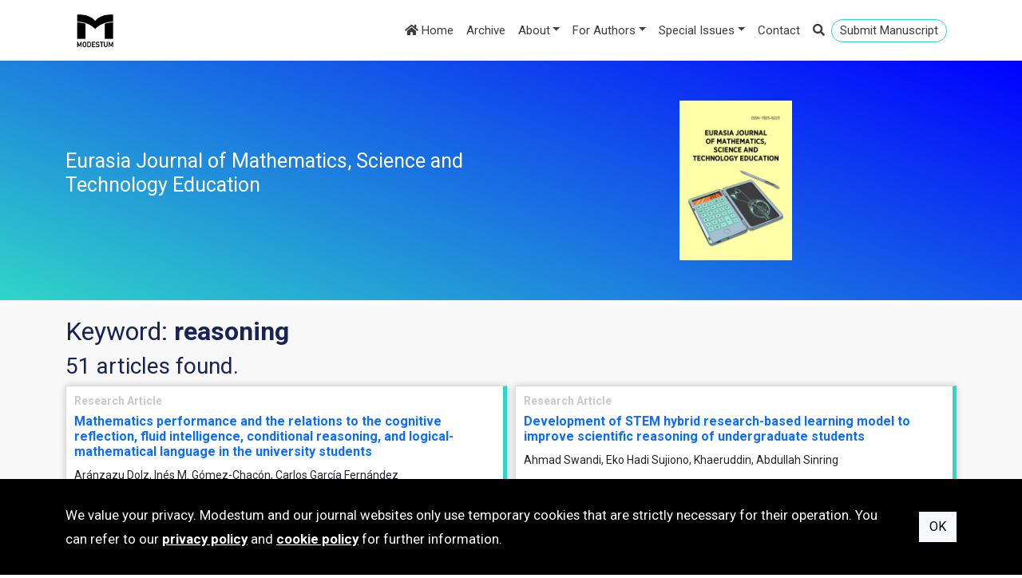

--- FILE ---
content_type: text/html; charset=utf-8
request_url: https://www.ejmste.com/keyword/reasoning
body_size: 72663
content:
<!DOCTYPE html>
<html lang="en">
<head>
    <meta charset="utf-8" />
    <meta name="viewport" content="width=device-width, initial-scale=1.0" />
    <title>Search Results - Eurasia Journal of Mathematics, Science and Technology Education</title>
    <link rel="stylesheet" type="text/css" href="https://fonts.googleapis.com/css?family=Roboto:400,100,700,900&amp;subset=latin,latin-ext">
    <link rel="stylesheet" href="https://cdnjs.cloudflare.com/ajax/libs/bootstrap/5.2.0/css/bootstrap.min.css" integrity="sha512-XWTTruHZEYJsxV3W/lSXG1n3Q39YIWOstqvmFsdNEEQfHoZ6vm6E9GK2OrF6DSJSpIbRbi+Nn0WDPID9O7xB2Q==" crossorigin="anonymous" referrerpolicy="no-referrer" />
    <link rel="stylesheet" href="https://cdnjs.cloudflare.com/ajax/libs/font-awesome/5.15.4/css/all.min.css" integrity="sha512-1ycn6IcaQQ40/MKBW2W4Rhis/DbILU74C1vSrLJxCq57o941Ym01SwNsOMqvEBFlcgUa6xLiPY/NS5R+E6ztJQ==" crossorigin="anonymous" referrerpolicy="no-referrer" />
    <link rel="stylesheet" type="text/css" href="/css/magnific-popup.css">
    <link rel="stylesheet" type="text/css" href="/css/animate.css">
    <link rel="stylesheet" href="/css/site.min.css?v=_4IuX1RUyAnhMHIGal6DuamfCgS0zkC0aQE-QUDJ-DQ" />
    
</head>
<body>
        <header id="header1">
            <div class="head-top d-lg-none">
                <div class="container">
                    <div class="row">
                        <div class="col-9">
                            <a href="https://www.editorialpark.com/ejmste" class="btn btn-primary btn-submit" target="_blank">Submit Manuscript</a>
                        </div>

                        <div class="col-3">
                            <div class="head-right">
                                <a data-bs-toggle="collapse" data-bs-target="#search" class="search-link"><i class="fas fa-search"></i></a>
                            </div>
                        </div>
                    </div>
                </div>
            </div>

            <div class="container">
                <nav class="navbar navbar-expand-lg navbar-light bg-light">
                    <div class="container-fluid">
                        <a class="navbar-brand" href="https://www.modestum.co.uk/" target="_blank">
                            <img src="/Content/images/modestum-logo-2.png" />
                        </a>
                        <button class="navbar-toggler" type="button" data-bs-toggle="collapse" data-bs-target="#navbarSupportedContent" aria-controls="navbarSupportedContent" aria-expanded="false" aria-label="Toggle navigation">
                            <span class="navbar-toggler-icon"></span>
                        </button>
                        <div class="collapse navbar-collapse flex-grow-1 text-right" id="navbarSupportedContent">
                            <ul class="navbar-nav ms-auto">
                                <li class="nav-item">
                                    <a class="nav-link active" href="/">
                                        <i class="fa fa-home"></i>
                                        Home
                                    </a>
                                </li>
                                <li class="nav-item active">
                                    <a class="nav-link" href="/archive">
                                        Archive
                                    </a>
                                </li>
                                <li class="nav-item dropdown"><a class="nav-link dropdown-toggle" data-bs-toggle="dropdown" href="#" role="button" aria-haspopup="true" aria-expanded="false">About</a><div class="dropdown-menu"><a class="dropdown-item" href="/home/about-us">About us</a><a class="dropdown-item" href="/home/aims-and-scope">Aims and Scope</a><a class="dropdown-item" href="/home/abstracting-and-indexing">Abstracting and Indexing</a><a class="dropdown-item" href="/home/editorial-office">Editorial Office</a><a class="dropdown-item" href="/home/open-access-policy">Open Access Policy</a><a class="dropdown-item" href="/home/copyright-licensing">Copyright & Licensing</a><a class="dropdown-item" href="/home/archiving-policy">Archiving Policy</a><a class="dropdown-item" href="/home/journal-history">Journal History</a><a class="dropdown-item" href="/home/advertisement-and-marketing">Advertisement and Marketing</a><a class="dropdown-item" href="/home/publisher">Publisher</a></div></li><li class="nav-item dropdown"><a class="nav-link dropdown-toggle" data-bs-toggle="dropdown" href="#" role="button" aria-haspopup="true" aria-expanded="false">For Authors</a><div class="dropdown-menu"><a class="dropdown-item" href="/home/submission-guidelines">Submission Guidelines</a><a class="dropdown-item" href="/home/publication-ethics">Publication Ethics</a><a class="dropdown-item" href="/home/editorial-policy">Editorial Policy</a><a class="dropdown-item" href="/home/peer-review-policy">Peer Review Policy</a><a class="dropdown-item" href="https://www.modestum.co.uk/home/article-processing-fee">Article Processing Fee</a><a class="dropdown-item" href="https://www.modestum.co.uk/home/language-editing-services">Language Editing Services</a></div></li><li class="nav-item dropdown"><a class="nav-link dropdown-toggle" data-bs-toggle="dropdown" href="#" role="button" aria-haspopup="true" aria-expanded="false">Special Issues</a><div class="dropdown-menu"><a class="dropdown-item" href="/home/special-issue-announcements">Special Issue Announcements</a><a class="dropdown-item" href="/home/published-special-issues">Published Special Issues</a></div></li><li class="nav-item"><a class="nav-link" href="/home/contact">Contact</a></li>
                                <li class="nav-item active d-none d-lg-block">
                                    <a class="nav-link search-link" data-bs-toggle="collapse" data-bs-target="#search">
                                        <i class="fas fa-search"></i>
                                    </a>
                                </li>
                                <li class="nav-item active d-none d-lg-block li-submit">
                                    <a href="https://www.editorialpark.com/ejmste" class="nav-link btn-submit" target="_blank">Submit Manuscript</a>
                                </li>
                            </ul>
                        </div>
                    </div>
                </nav>
                <div id="search" class="panel-collapse collapse mb-3" style="height: 0px;">
                        <div class="input-group">
                            <input id="searchbox" type="text" class="form-control" placeholder="Search" />
                            <button id="searchjournalbutton" class="btn btn-outline-secondary search" type="button">
                                <i class="fa fa-search"></i>
                            </button>
                        </div>
                </div>
            </div>
        </header>
            <div class="enter">
                <div class="container">
                    <div class="row">
                        <div class="col-6 d-flex align-items-stretch">
                            <div class="journal-title d-flex align-items-center">
                                <h1>Eurasia Journal of Mathematics, Science and Technology Education</h1>
                            </div>
                        </div>

                        <div class="col-6">
                            <div class="enterimg">
                                <img src="/images/170/ejmste-cover.jpg">
                            </div>
                        </div>
                    </div>
                </div>
            </div>
        <div class="main-content">
            <div class="container">
                

<h2>Keyword: <strong>reasoning</strong></h2>

    <h3>
        51 articles found.
    </h3>
    <div class="row">
            
    <div class="col-12 col-md-6">
        <div class="article-box">
            <h4>Research Article</h4>
            <h3>
                <a href="/article/mathematics-performance-and-the-relations-to-the-cognitive-reflection-fluid-intelligence-conditional-17631">
                    Mathematics performance and the relations to the cognitive reflection, fluid intelligence, conditional reasoning, and logical-mathematical language in the university students
                </a>
            </h3>
            <p class="authors-text">
                Ar&#xE1;nzazu Dolz, In&#xE9;s M. G&#xF3;mez-Chac&#xF3;n, Carlos Garc&#xED;a Fern&#xE1;ndez
            </p>

            <p class="article-biblio">
                EURASIA J Math Sci Tech Ed, Volume 22, Issue 1, January 2026, Article No: em2757
            </p>

                <a href="https://doi.org/10.29333/ejmste/17631">https://doi.org/10.29333/ejmste/17631</a>

                <div class="PDF2">
                    <a href="/download/mathematics-performance-and-the-relations-to-the-cognitive-reflection-fluid-intelligence-conditional-17631.pdf" target="_blank">
                        <img src="/Content/images/pdf-file.png">
                    </a>
                </div>
        </div>
    </div>


            
    <div class="col-12 col-md-6">
        <div class="article-box">
            <h4>Research Article</h4>
            <h3>
                <a href="/article/development-of-stem-hybrid-research-based-learning-model-to-improve-scientific-reasoning-of-17287">
                    Development of STEM hybrid research-based learning model to improve scientific reasoning of undergraduate students
                </a>
            </h3>
            <p class="authors-text">
                Ahmad Swandi, Eko Hadi Sujiono,  Khaeruddin, Abdullah Sinring
            </p>

            <p class="article-biblio">
                EURASIA J Math Sci Tech Ed, Volume 21, Issue 11, November 2025, Article No: em2725
            </p>

                <a href="https://doi.org/10.29333/ejmste/17287">https://doi.org/10.29333/ejmste/17287</a>

                <div class="PDF2">
                    <a href="/download/development-of-stem-hybrid-research-based-learning-model-to-improve-scientific-reasoning-of-17287.pdf" target="_blank">
                        <img src="/Content/images/pdf-file.png">
                    </a>
                </div>
        </div>
    </div>


            
    <div class="col-12 col-md-6">
        <div class="article-box">
            <h4>Research Article</h4>
            <h3>
                <a href="/article/analysis-of-pre-service-physics-teachers-mental-models-of-and-reasoning-about-the-higgs-boson-using-17028">
                    Analysis of pre-service physics teachers’ mental models of and reasoning about the Higgs boson using the SOLO taxonomy
                </a>
            </h3>
            <p class="authors-text">
                Philipp Bitzenbauer, Angela F&#xF6;sel
            </p>

            <p class="article-biblio">
                EURASIA J Math Sci Tech Ed, Volume 21, Issue 10, October 2025, Article No: em2706
            </p>

                <a href="https://doi.org/10.29333/ejmste/17028">https://doi.org/10.29333/ejmste/17028</a>

                <div class="PDF2">
                    <a href="/download/analysis-of-pre-service-physics-teachers-mental-models-of-and-reasoning-about-the-higgs-boson-using-17028.pdf" target="_blank">
                        <img src="/Content/images/pdf-file.png">
                    </a>
                </div>
        </div>
    </div>


            
    <div class="col-12 col-md-6">
        <div class="article-box">
            <h4>Research Article</h4>
            <h3>
                <a href="/article/the-relationship-between-spatial-reasoning-and-geometric-reasoning-in-teachers-16718">
                    The relationship between spatial reasoning and geometric reasoning in teachers
                </a>
            </h3>
            <p class="authors-text">
                Khin Mimi Kyaw, Tibor Vid&#xE1;kovich
            </p>

            <p class="article-biblio">
                EURASIA J Math Sci Tech Ed, Volume 21, Issue 8, August 2025, Article No: em2684
            </p>

                <a href="https://doi.org/10.29333/ejmste/16718">https://doi.org/10.29333/ejmste/16718</a>

                <div class="PDF2">
                    <a href="/download/the-relationship-between-spatial-reasoning-and-geometric-reasoning-in-teachers-16718.pdf" target="_blank">
                        <img src="/Content/images/pdf-file.png">
                    </a>
                </div>
        </div>
    </div>


            
    <div class="col-12 col-md-6">
        <div class="article-box">
            <h4>Research Article</h4>
            <h3>
                <a href="/article/mathematical-processes-for-the-development-of-algebraic-reasoning-in-geometrical-situations-with-15709">
                    Mathematical processes for the development of algebraic reasoning in geometrical situations with in-service secondary school teachers
                </a>
            </h3>
            <p class="authors-text">
                Rosa Cecilia Gaita, Miguel R. Wilhelmi, Francisco Javier Ugarte, Cintya Sherley Gonzales
            </p>

            <p class="article-biblio">
                EURASIA J Math Sci Tech Ed, Volume 20, Issue 12, December 2024, Article No: em2553
            </p>

                <a href="https://doi.org/10.29333/ejmste/15709">https://doi.org/10.29333/ejmste/15709</a>

                <div class="PDF2">
                    <a href="/download/mathematical-processes-for-the-development-of-algebraic-reasoning-in-geometrical-situations-with-15709.pdf" target="_blank">
                        <img src="/Content/images/pdf-file.png">
                    </a>
                </div>
        </div>
    </div>


            
    <div class="col-12 col-md-6">
        <div class="article-box">
            <h4>Research Article</h4>
            <h3>
                <a href="/article/expanded-model-for-elementary-algebraic-reasoning-levels-14753">
                    Expanded model for elementary algebraic reasoning levels
                </a>
            </h3>
            <p class="authors-text">
                Mar&#xED;a Burgos, Nicol&#xE1;s Tiz&#xF3;n-Escamilla, Juan D&#xED;az Godino
            </p>

            <p class="article-biblio">
                EURASIA J Math Sci Tech Ed, Volume 20, Issue 7, July 2024, Article No: em2475
            </p>

                <a href="https://doi.org/10.29333/ejmste/14753">https://doi.org/10.29333/ejmste/14753</a>

                <div class="PDF2">
                    <a href="/download/expanded-model-for-elementary-algebraic-reasoning-levels-14753.pdf" target="_blank">
                        <img src="/Content/images/pdf-file.png">
                    </a>
                </div>
        </div>
    </div>


            
    <div class="col-12 col-md-6">
        <div class="article-box">
            <h4>Research Article</h4>
            <h3>
                <a href="/article/the-impact-of-chatgpt-based-learning-statistics-on-undergraduates-statistical-reasoning-and-14726">
                    The impact of ChatGPT-based learning statistics on undergraduates’ statistical reasoning and attitudes toward statistics
                </a>
            </h3>
            <p class="authors-text">
                Fatima Wahba, Aseel Omar Ajlouni, Mofeed Ahmed Abumosa
            </p>

            <p class="article-biblio">
                EURASIA J Math Sci Tech Ed, Volume 20, Issue 7, July 2024, Article No: em2468
            </p>

                <a href="https://doi.org/10.29333/ejmste/14726">https://doi.org/10.29333/ejmste/14726</a>

                <div class="PDF2">
                    <a href="/download/the-impact-of-chatgpt-based-learning-statistics-on-undergraduates-statistical-reasoning-and-14726.pdf" target="_blank">
                        <img src="/Content/images/pdf-file.png">
                    </a>
                </div>
        </div>
    </div>


            
    <div class="col-12 col-md-6">
        <div class="article-box">
            <h4>Research Article</h4>
            <h3>
                <a href="/article/finnish-primary-school-students-perceptions-on-water-systems-exploring-sources-and-usage-at-home-and-14446">
                    Finnish primary school students’ perceptions on water systems: Exploring sources and usage at home and in society
                </a>
            </h3>
            <p class="authors-text">
                Sirpa K&#xE4;rkk&#xE4;inen, Sari Havu-Nuutinen, Sini Kontkanen, Katariina Waltzer
            </p>

            <p class="article-biblio">
                EURASIA J Math Sci Tech Ed, Volume 20, Issue 5, May 2024, Article No: em2434
            </p>

                <a href="https://doi.org/10.29333/ejmste/14446">https://doi.org/10.29333/ejmste/14446</a>

                <div class="PDF2">
                    <a href="/download/finnish-primary-school-students-perceptions-on-water-systems-exploring-sources-and-usage-at-home-and-14446.pdf" target="_blank">
                        <img src="/Content/images/pdf-file.png">
                    </a>
                </div>
        </div>
    </div>


            
    <div class="col-12 col-md-6">
        <div class="article-box">
            <h4>Research Article</h4>
            <h3>
                <a href="/article/mathematical-argumentation-of-three-year-old-children-on-a-classroom-experience-based-on-two-steam-14187">
                    Mathematical argumentation of three-year-old children on a classroom experience based on two STEAM domains
                </a>
            </h3>
            <p class="authors-text">
                Mar&#xED;a Salgado, Ainhoa Berciano, Beatriz Abad-Villaverde
            </p>

            <p class="article-biblio">
                EURASIA J Math Sci Tech Ed, Volume 20, Issue 2, February 2024, Article No: em2402
            </p>

                <a href="https://doi.org/10.29333/ejmste/14187">https://doi.org/10.29333/ejmste/14187</a>

                <div class="PDF2">
                    <a href="/download/mathematical-argumentation-of-three-year-old-children-on-a-classroom-experience-based-on-two-steam-14187.pdf" target="_blank">
                        <img src="/Content/images/pdf-file.png">
                    </a>
                </div>
        </div>
    </div>


            
    <div class="col-12 col-md-6">
        <div class="article-box">
            <h4>Research Article</h4>
            <h3>
                <a href="/article/an-approach-to-inferential-reasoning-levels-on-the-chi-square-statistic-14119">
                    An approach to inferential reasoning levels on the Chi-square statistic
                </a>
            </h3>
            <p class="authors-text">
                Jes&#xFA;s Guadalupe Lugo-Armenta, Luis Roberto Pino-Fan
            </p>

            <p class="article-biblio">
                EURASIA J Math Sci Tech Ed, Volume 20, Issue 1, January 2024, Article No: em2388
            </p>

                <a href="https://doi.org/10.29333/ejmste/14119">https://doi.org/10.29333/ejmste/14119</a>

                <div class="PDF2">
                    <a href="/download/an-approach-to-inferential-reasoning-levels-on-the-chi-square-statistic-14119.pdf" target="_blank">
                        <img src="/Content/images/pdf-file.png">
                    </a>
                </div>
        </div>
    </div>


            
    <div class="col-12 col-md-6">
        <div class="article-box">
            <h4>Research Article</h4>
            <h3>
                <a href="/article/costa-rican-students-proportional-reasoning-and-comparing-probabilities-in-spinners-13869">
                    Costa Rican students’ proportional reasoning and comparing probabilities in spinners
                </a>
            </h3>
            <p class="authors-text">
                Luis A. Hern&#xE1;ndez-Sol&#xED;s, Carmen Batanero, Mar&#xED;a M. Gea
            </p>

            <p class="article-biblio">
                EURASIA J Math Sci Tech Ed, Volume 19, Issue 12, December 2023, Article No: em2373
            </p>

                <a href="https://doi.org/10.29333/ejmste/13869">https://doi.org/10.29333/ejmste/13869</a>

                <div class="PDF2">
                    <a href="/download/costa-rican-students-proportional-reasoning-and-comparing-probabilities-in-spinners-13869.pdf" target="_blank">
                        <img src="/Content/images/pdf-file.png">
                    </a>
                </div>
        </div>
    </div>


            
    <div class="col-12 col-md-6">
        <div class="article-box">
            <h4>Research Article</h4>
            <h3>
                <a href="/article/learning-to-promote-students-mathematical-reasoning-lesson-study-contributions-in-initial-teacher-13127">
                    Learning to promote students’ mathematical reasoning: Lesson study contributions in initial teacher education
                </a>
            </h3>
            <p class="authors-text">
                Micaela Martins, Jo&#xE3;o Pedro da Ponte, Joana Mata-Pereira
            </p>

            <p class="article-biblio">
                EURASIA J Math Sci Tech Ed, Volume 19, Issue 5, May 2023, Article No: em2255
            </p>

                <a href="https://doi.org/10.29333/ejmste/13127">https://doi.org/10.29333/ejmste/13127</a>

                <div class="PDF2">
                    <a href="/download/learning-to-promote-students-mathematical-reasoning-lesson-study-contributions-in-initial-teacher-13127.pdf" target="_blank">
                        <img src="/Content/images/pdf-file.png">
                    </a>
                </div>
        </div>
    </div>


            
    <div class="col-12 col-md-6">
        <div class="article-box">
            <h4>Research Article</h4>
            <h3>
                <a href="/article/predictive-reasoning-of-senior-high-school-students-in-handling-covid-19-data-13110">
                    Predictive reasoning of senior high school students in handling COVID-19 data
                </a>
            </h3>
            <p class="authors-text">
                Lathifaturrahmah Lathifaturrahmah, Toto Nusantara, Subanji Subanji, Makbul Muksar
            </p>

            <p class="article-biblio">
                EURASIA J Math Sci Tech Ed, Volume 19, Issue 4, April 2023, Article No: em2253
            </p>

                <a href="https://doi.org/10.29333/ejmste/13110">https://doi.org/10.29333/ejmste/13110</a>

                <div class="PDF2">
                    <a href="/download/predictive-reasoning-of-senior-high-school-students-in-handling-covid-19-data-13110.pdf" target="_blank">
                        <img src="/Content/images/pdf-file.png">
                    </a>
                </div>
        </div>
    </div>


            
    <div class="col-12 col-md-6">
        <div class="article-box">
            <h4>Research Article</h4>
            <h3>
                <a href="/article/mathematical-reasoning-of-prospective-mathematics-teachers-in-solving-problems-based-on-working-12670">
                    Mathematical reasoning of prospective mathematics teachers in solving problems based on working memory capacity differences
                </a>
            </h3>
            <p class="authors-text">
                Inelsi Palengka, Dwi Juniati,  Abadi
            </p>

            <p class="article-biblio">
                EURASIA J Math Sci Tech Ed, Volume 18, Issue 12, December 2022, Article No: em2193
            </p>

                <a href="https://doi.org/10.29333/ejmste/12670">https://doi.org/10.29333/ejmste/12670</a>

                <div class="PDF2">
                    <a href="/download/mathematical-reasoning-of-prospective-mathematics-teachers-in-solving-problems-based-on-working-12670.pdf" target="_blank">
                        <img src="/Content/images/pdf-file.png">
                    </a>
                </div>
        </div>
    </div>


            
    <div class="col-12 col-md-6">
        <div class="article-box">
            <h4>Research Article</h4>
            <h3>
                <a href="/article/the-effect-of-a-training-program-based-on-timss-to-developing-the-levels-of-habits-of-mind-and-12557">
                    The effect of a training program based on TIMSS to developing the levels of habits of mind and mathematical reasoning skills among pre-service mathematics teachers
                </a>
            </h3>
            <p class="authors-text">
                Mohammad A. Tashtoush, Yousef Wardat, Faisal Aloufi, Osama Taani
            </p>

            <p class="article-biblio">
                EURASIA J Math Sci Tech Ed, Volume 18, Issue 11, November 2022, Article No: em2182
            </p>

                <a href="https://doi.org/10.29333/ejmste/12557">https://doi.org/10.29333/ejmste/12557</a>

                <div class="PDF2">
                    <a href="/download/the-effect-of-a-training-program-based-on-timss-to-developing-the-levels-of-habits-of-mind-and-12557.pdf" target="_blank">
                        <img src="/Content/images/pdf-file.png">
                    </a>
                </div>
        </div>
    </div>


            
    <div class="col-12 col-md-6">
        <div class="article-box">
            <h4>Review Article</h4>
            <h3>
                <a href="/article/mechanistic-reasoning-in-science-education-a-literature-review-12512">
                    Mechanistic reasoning in science education: A literature review
                </a>
            </h3>
            <p class="authors-text">
                Rayendra Wahyu Bachtiar, Ralph F. G. Meulenbroeks, Wouter R. van Joolingen
            </p>

            <p class="article-biblio">
                EURASIA J Math Sci Tech Ed, Volume 18, Issue 11, November 2022, Article No: em2178
            </p>

                <a href="https://doi.org/10.29333/ejmste/12512">https://doi.org/10.29333/ejmste/12512</a>

                <div class="PDF2">
                    <a href="/download/mechanistic-reasoning-in-science-education-a-literature-review-12512.pdf" target="_blank">
                        <img src="/Content/images/pdf-file.png">
                    </a>
                </div>
        </div>
    </div>


            
    <div class="col-12 col-md-6">
        <div class="article-box">
            <h4>Research Article</h4>
            <h3>
                <a href="/article/semiotic-analyses-of-actions-on-digital-and-analogue-material-when-sorting-data-in-primary-school-12138">
                    Semiotic analyses of actions on digital and analogue material when sorting data in primary school
                </a>
            </h3>
            <p class="authors-text">
                Lara Kristina Billion
            </p>

            <p class="article-biblio">
                EURASIA J Math Sci Tech Ed, Volume 18, Issue 7, July 2022, Article No: em2126
            </p>

                <a href="https://doi.org/10.29333/ejmste/12138">https://doi.org/10.29333/ejmste/12138</a>

                <div class="PDF2">
                    <a href="/download/semiotic-analyses-of-actions-on-digital-and-analogue-material-when-sorting-data-in-primary-school-12138.pdf" target="_blank">
                        <img src="/Content/images/pdf-file.png">
                    </a>
                </div>
        </div>
    </div>


            
    <div class="col-12 col-md-6">
        <div class="article-box">
            <h4>Research Article</h4>
            <h3>
                <a href="/article/the-effect-of-situated-learning-environment-in-enhancing-mathematical-reasoning-and-proof-among-12088">
                    The effect of situated learning environment in enhancing mathematical reasoning and proof among tenth grade students
                </a>
            </h3>
            <p class="authors-text">
                Maha Abdul Kareem Fraihat, Amal Abdallah Khasawneh, Ali Ahmad Al-Barakat
            </p>

            <p class="article-biblio">
                EURASIA J Math Sci Tech Ed, Volume 18, Issue 6, June 2022, Article No: em2120
            </p>

                <a href="https://doi.org/10.29333/ejmste/12088">https://doi.org/10.29333/ejmste/12088</a>

                <div class="PDF2">
                    <a href="/download/the-effect-of-situated-learning-environment-in-enhancing-mathematical-reasoning-and-proof-among-12088.pdf" target="_blank">
                        <img src="/Content/images/pdf-file.png">
                    </a>
                </div>
        </div>
    </div>


            
    <div class="col-12 col-md-6">
        <div class="article-box">
            <h4>Research Article</h4>
            <h3>
                <a href="/article/teachers-understanding-of-generalizing-and-justifying-in-a-professional-development-course-11488">
                    Teachers’ Understanding of Generalizing and Justifying in a Professional Development Course
                </a>
            </h3>
            <p class="authors-text">
                Leonor Santos, Joana Mata-Pereira, Jo&#xE3;o Pedro da Ponte, H&#xE9;lia Oliveira
            </p>

            <p class="article-biblio">
                EURASIA J Math Sci Tech Ed, Volume 18, Issue 1, January 2022, Article No: em2067
            </p>

                <a href="https://doi.org/10.29333/ejmste/11488">https://doi.org/10.29333/ejmste/11488</a>

                <div class="PDF2">
                    <a href="/download/teachers-understanding-of-generalizing-and-justifying-in-a-professional-development-course-11488.pdf" target="_blank">
                        <img src="/Content/images/pdf-file.png">
                    </a>
                </div>
        </div>
    </div>


            
    <div class="col-12 col-md-6">
        <div class="article-box">
            <h4>Research Article</h4>
            <h3>
                <a href="/article/teachers-and-learners-perceptions-of-stoichiometry-using-pogil-a-case-study-in-south-africa-11140">
                    Teachers’ and Learners’ Perceptions of Stoichiometry using POGIL: A Case Study in South Africa
                </a>
            </h3>
            <p class="authors-text">
                Charles Mamombe, Kgadi C Mathabathe, Estelle Gaigher
            </p>

            <p class="article-biblio">
                EURASIA J Math Sci Tech Ed, Volume 17, Issue 9, September 2021, Article No: em2003
            </p>

                <a href="https://doi.org/10.29333/ejmste/11140">https://doi.org/10.29333/ejmste/11140</a>

                <div class="PDF2">
                    <a href="/download/teachers-and-learners-perceptions-of-stoichiometry-using-pogil-a-case-study-in-south-africa-11140.pdf" target="_blank">
                        <img src="/Content/images/pdf-file.png">
                    </a>
                </div>
        </div>
    </div>


            
    <div class="col-12 col-md-6">
        <div class="article-box">
            <h4>Research Article</h4>
            <h3>
                <a href="/article/characterizing-levels-of-reasoning-in-graph-theory-11020">
                    Characterizing Levels of Reasoning in Graph Theory
                </a>
            </h3>
            <p class="authors-text">
                Antonio Gonz&#xE1;lez, In&#xE9;s Gallego-S&#xE1;nchez, Jos&#xE9; Mar&#xED;a Gavil&#xE1;n-Izquierdo, Mar&#xED;a Luz Puertas
            </p>

            <p class="article-biblio">
                EURASIA J Math Sci Tech Ed, Volume 17, Issue 8, August 2021, Article No: em1990
            </p>

                <a href="https://doi.org/10.29333/ejmste/11020">https://doi.org/10.29333/ejmste/11020</a>

                <div class="PDF2">
                    <a href="/download/characterizing-levels-of-reasoning-in-graph-theory-11020.pdf" target="_blank">
                        <img src="/Content/images/pdf-file.png">
                    </a>
                </div>
        </div>
    </div>


            
    <div class="col-12 col-md-6">
        <div class="article-box">
            <h4>Research Article</h4>
            <h3>
                <a href="/article/upper-primary-students-views-vis-a-vis-scientific-reasoning-progress-levels-in-physics-10834">
                    Upper Primary Students’ Views Vis-à-Vis Scientific Reasoning Progress Levels in Physics
                </a>
            </h3>
            <p class="authors-text">
                Tsedeke Abate, Kassa Michael, Carl Angell
            </p>

            <p class="article-biblio">
                EURASIA J Math Sci Tech Ed, Volume 17, Issue 5, May 2021, Article No: em1958
            </p>

                <a href="https://doi.org/10.29333/ejmste/10834">https://doi.org/10.29333/ejmste/10834</a>

                <div class="PDF2">
                    <a href="/download/upper-primary-students-views-vis-a-vis-scientific-reasoning-progress-levels-in-physics-10834.pdf" target="_blank">
                        <img src="/Content/images/pdf-file.png">
                    </a>
                </div>
        </div>
    </div>


            
    <div class="col-12 col-md-6">
        <div class="article-box">
            <h4>Research Article</h4>
            <h3>
                <a href="/article/assessment-of-scientific-reasoning-development-and-validation-of-scientific-reasoning-assessment-9353">
                    Assessment of Scientific Reasoning: Development and Validation of Scientific Reasoning Assessment Tool
                </a>
            </h3>
            <p class="authors-text">
                Tsedeke Abate, Kassa Michael, Carl Angell
            </p>

            <p class="article-biblio">
                EURASIA J Math Sci Tech Ed, Volume 16, Issue 12, December 2020, Article No: em1927
            </p>

                <a href="https://doi.org/10.29333/ejmste/9353">https://doi.org/10.29333/ejmste/9353</a>

                <div class="PDF2">
                    <a href="/download/assessment-of-scientific-reasoning-development-and-validation-of-scientific-reasoning-assessment-9353.pdf" target="_blank">
                        <img src="/Content/images/pdf-file.png">
                    </a>
                </div>
        </div>
    </div>


            
    <div class="col-12 col-md-6">
        <div class="article-box">
            <h4>Research Article</h4>
            <h3>
                <a href="/article/whats-about-the-calibration-between-confidence-and-accuracy-findings-in-probabilistic-problems-from-7780">
                    What’s about the Calibration between Confidence and Accuracy? Findings in Probabilistic Problems from Italy and Spain
                </a>
            </h3>
            <p class="authors-text">
                Mirian Agus, Maribel Per&#xF3;-Cebollero, Joan Gu&#xE0;rdia-Olmos, Igor Portoghese, Maria Lidia Mascia, Maria Pietronilla Penna
            </p>

            <p class="article-biblio">
                EURASIA J Math Sci Tech Ed, Volume 16, Issue 2, February 2020, Article No: em1820
            </p>

                <a href="https://doi.org/10.29333/ejmste/113111">https://doi.org/10.29333/ejmste/113111</a>

                <div class="PDF2">
                    <a href="/download/whats-about-the-calibration-between-confidence-and-accuracy-findings-in-probabilistic-problems-from-7780.pdf" target="_blank">
                        <img src="/Content/images/pdf-file.png">
                    </a>
                </div>
        </div>
    </div>


            
    <div class="col-12 col-md-6">
        <div class="article-box">
            <h4>Research Article</h4>
            <h3>
                <a href="/article/feedback-loop-reasoning-and-knowledge-sources-for-elementary-students-in-three-countries-7779">
                    Feedback Loop Reasoning and Knowledge Sources for Elementary Students in Three Countries
                </a>
            </h3>
            <p class="authors-text">
                Hayat Hokayem, Hui Jin, Etsuji Yamaguchi
            </p>

            <p class="article-biblio">
                EURASIA J Math Sci Tech Ed, Volume 16, Issue 2, February 2020, Article No: em1819
            </p>

                <a href="https://doi.org/10.29333/ejmste/112582">https://doi.org/10.29333/ejmste/112582</a>

                <div class="PDF2">
                    <a href="/download/feedback-loop-reasoning-and-knowledge-sources-for-elementary-students-in-three-countries-7779.pdf" target="_blank">
                        <img src="/Content/images/pdf-file.png">
                    </a>
                </div>
        </div>
    </div>


            
    <div class="col-12 col-md-6">
        <div class="article-box">
            <h4>Research Article</h4>
            <h3>
                <a href="/article/exploring-grade-nine-geometry-spatial-mathematical-reasoning-in-the-south-african-annual-national-7730">
                    Exploring Grade Nine Geometry Spatial Mathematical Reasoning in the South African Annual National Assessment
                </a>
            </h3>
            <p class="authors-text">
                Zwelithini Bongani Dhlamini, Kabelo Chuene, Kwena Masha, Israel Kibirige
            </p>

            <p class="article-biblio">
                EURASIA J Math Sci Tech Ed, Volume 15, Issue 11, November 2019, Article No: em1772
            </p>

                <a href="https://doi.org/10.29333/ejmste/105481">https://doi.org/10.29333/ejmste/105481</a>

                <div class="PDF2">
                    <a href="/download/exploring-grade-nine-geometry-spatial-mathematical-reasoning-in-the-south-african-annual-national-7730.pdf" target="_blank">
                        <img src="/Content/images/pdf-file.png">
                    </a>
                </div>
        </div>
    </div>


            
    <div class="col-12 col-md-6">
        <div class="article-box">
            <h4>Research Article</h4>
            <h3>
                <a href="/article/pre-service-teachers-exploring-the-role-of-pattern-based-reasoning-in-the-context-of-algebraic-7723">
                    Pre-service Teachers Exploring the Role of Pattern-based Reasoning in the Context of Algebraic Thinking
                </a>
            </h3>
            <p class="authors-text">
                Samuel Obara
            </p>

            <p class="article-biblio">
                EURASIA J Math Sci Tech Ed, Volume 15, Issue 11, November 2019, Article No: em1763
            </p>

                <a href="https://doi.org/10.29333/ejmste/109262">https://doi.org/10.29333/ejmste/109262</a>

                <div class="PDF2">
                    <a href="/download/pre-service-teachers-exploring-the-role-of-pattern-based-reasoning-in-the-context-of-algebraic-7723.pdf" target="_blank">
                        <img src="/Content/images/pdf-file.png">
                    </a>
                </div>
        </div>
    </div>


            
    <div class="col-12 col-md-6">
        <div class="article-box">
            <h4>Research Article</h4>
            <h3>
                <a href="/article/a-comparison-of-probabilistic-reasoning-in-psychology-undergraduates-in-italy-and-spain-seeking-7709">
                    A Comparison of Probabilistic Reasoning in Psychology Undergraduates in Italy and Spain: Seeking Cross-national Evidence
                </a>
            </h3>
            <p class="authors-text">
                Mirian Agus, Maribel Per&#xF3;-Cebollero, Joan Gu&#xE0;rdia-Olmos, Eliano Pessa, Rita Figus, Maria Pietronilla Penna
            </p>

            <p class="article-biblio">
                EURASIA J Math Sci Tech Ed, Volume 15, Issue 10, October 2019, Article No: em1752
            </p>

                <a href="https://doi.org/10.29333/ejmste/106232">https://doi.org/10.29333/ejmste/106232</a>

                <div class="PDF2">
                    <a href="/download/a-comparison-of-probabilistic-reasoning-in-psychology-undergraduates-in-italy-and-spain-seeking-7709.pdf" target="_blank">
                        <img src="/Content/images/pdf-file.png">
                    </a>
                </div>
        </div>
    </div>


            
    <div class="col-12 col-md-6">
        <div class="article-box">
            <h4>Research Article</h4>
            <h3>
                <a href="/article/secondary-science-and-mathematics-teachers-environmental-issues-engagement-through-socioscientific-7670">
                    Secondary Science and Mathematics Teachers’ Environmental Issues Engagement through Socioscientific Reasoning
                </a>
            </h3>
            <p class="authors-text">
                David C. Owens, Benjamin C. Herman, Robert T. Oertli, Amy A. Lannin, Troy D. Sadler
            </p>

            <p class="article-biblio">
                EURASIA J Math Sci Tech Ed, Volume 15, Issue 6, June 2019, Article No: em1693
            </p>

                <a href="https://doi.org/10.29333/ejmste/103561">https://doi.org/10.29333/ejmste/103561</a>

                <div class="PDF2">
                    <a href="/download/secondary-science-and-mathematics-teachers-environmental-issues-engagement-through-socioscientific-7670.pdf" target="_blank">
                        <img src="/Content/images/pdf-file.png">
                    </a>
                </div>
        </div>
    </div>


            
    <div class="col-12 col-md-6">
        <div class="article-box">
            <h4>Research Article</h4>
            <h3>
                <a href="/article/and-therefore-in-a-remote-sense-abduction-rests-upon-diagrammatic-reasoning-5535">
                    “... and therefore in a Remote Sense Abduction Rests upon Diagrammatic Reasoning”
                </a>
            </h3>
            <p class="authors-text">
                Michael H. G. Hoffmann
            </p>

            <p class="article-biblio">
                EURASIA J Math Sci Tech Ed, Volume 14, Issue 9, September 2018, Article No: em1585
            </p>

                <a href="https://doi.org/10.29333/ejmste/92553">https://doi.org/10.29333/ejmste/92553</a>

                <div class="PDF2">
                    <a href="/download/and-therefore-in-a-remote-sense-abduction-rests-upon-diagrammatic-reasoning-5535.pdf" target="_blank">
                        <img src="/Content/images/pdf-file.png">
                    </a>
                </div>
        </div>
    </div>


            
    <div class="col-12 col-md-6">
        <div class="article-box">
            <h4>Research Article</h4>
            <h3>
                <a href="/article/abductive-reasoning-in-mathematics-education-approaches-to-and-theorisations-of-a-complex-idea-5534">
                    Abductive Reasoning in Mathematics Education: Approaches to and Theorisations of a Complex Idea
                </a>
            </h3>
            <p class="authors-text">
                David A. Reid
            </p>

            <p class="article-biblio">
                EURASIA J Math Sci Tech Ed, Volume 14, Issue 9, September 2018, Article No: em1584
            </p>

                <a href="https://doi.org/10.29333/ejmste/92552">https://doi.org/10.29333/ejmste/92552</a>

                <div class="PDF2">
                    <a href="/download/abductive-reasoning-in-mathematics-education-approaches-to-and-theorisations-of-a-complex-idea-5534.pdf" target="_blank">
                        <img src="/Content/images/pdf-file.png">
                    </a>
                </div>
        </div>
    </div>


            
    <div class="col-12 col-md-6">
        <div class="article-box">
            <h4>Research Article</h4>
            <h3>
                <a href="/article/pre-service-k-8-teachers-professional-noticing-and-strategy-evaluation-skills-an-exploratory-study-5567">
                    Pre-service K-8 Teachers’ Professional Noticing and Strategy Evaluation Skills: An Exploratory Study
                </a>
            </h3>
            <p class="authors-text">
                Vecihi S. Zambak, Marta T. Magiera
            </p>

            <p class="article-biblio">
                EURASIA J Math Sci Tech Ed, Volume 14, Issue 11, November 2018, Article No: em1572
            </p>

                <a href="https://doi.org/10.29333/ejmste/92021">https://doi.org/10.29333/ejmste/92021</a>

                <div class="PDF2">
                    <a href="/download/pre-service-k-8-teachers-professional-noticing-and-strategy-evaluation-skills-an-exploratory-study-5567.pdf" target="_blank">
                        <img src="/Content/images/pdf-file.png">
                    </a>
                </div>
        </div>
    </div>


            
    <div class="col-12 col-md-6">
        <div class="article-box">
            <h4>Research Article</h4>
            <h3>
                <a href="/article/the-impact-of-problem-solving-instruction-on-middle-school-students-physical-science-learning-5300">
                    The Impact of Problem-Solving Instruction on Middle School Students’ Physical Science Learning: Interplays of Knowledge, Reasoning, and Problem Solving
                </a>
            </h3>
            <p class="authors-text">
                Shu-Chuan Cheng, Hsiao-Ching She, Li-Yu Huang
            </p>

            <p class="article-biblio">
                EURASIA J Math Sci Tech Ed, Volume 14, Issue 3, March 2018, 731-743
            </p>

                <a href="https://doi.org/10.12973/ejmste/80902">https://doi.org/10.12973/ejmste/80902</a>

                <div class="PDF2">
                    <a href="/download/the-impact-of-problem-solving-instruction-on-middle-school-students-physical-science-learning-5300.pdf" target="_blank">
                        <img src="/Content/images/pdf-file.png">
                    </a>
                </div>
        </div>
    </div>


            
    <div class="col-12 col-md-6">
        <div class="article-box">
            <h4>Research Article</h4>
            <h3>
                <a href="/article/3d-creative-teaching-learning-strategy-in-surveying-engineering-education-5136">
                    3D Creative Teaching-Learning Strategy in Surveying Engineering Education
                </a>
            </h3>
            <p class="authors-text">
                Carlos Carbonell-Carrera, Jose Luis Saorin, D&#xE1;mari Melian, Jorge de la Torre Cantero
            </p>

            <p class="article-biblio">
                EURASIA J Math Sci Tech Ed, Volume 13, Issue 11, November 2017, 7489-7502
            </p>

                <a href="https://doi.org/10.12973/ejmste/78757">https://doi.org/10.12973/ejmste/78757</a>

                <div class="PDF2">
                    <a href="/download/3d-creative-teaching-learning-strategy-in-surveying-engineering-education-5136.pdf" target="_blank">
                        <img src="/Content/images/pdf-file.png">
                    </a>
                </div>
        </div>
    </div>


            
    <div class="col-12 col-md-6">
        <div class="article-box">
            <h4>Research Article</h4>
            <h3>
                <a href="/article/promoting-argumentative-practice-in-socio-scientific-issues-through-a-science-inquiry-activity-4836">
                    Promoting Argumentative Practice in Socio-Scientific Issues through a Science Inquiry Activity
                </a>
            </h3>
            <p class="authors-text">
                Younkyeong Nam, Ying-Chih Chen
            </p>

            <p class="article-biblio">
                EURASIA J Math Sci Tech Ed, Volume 13, Issue 7, July 2017, 3431-3461
            </p>

                <a href="https://doi.org/10.12973/eurasia.2017.00737a">https://doi.org/10.12973/eurasia.2017.00737a</a>

                <div class="PDF2">
                    <a href="/download/promoting-argumentative-practice-in-socio-scientific-issues-through-a-science-inquiry-activity-4836.pdf" target="_blank">
                        <img src="/Content/images/pdf-file.png">
                    </a>
                </div>
        </div>
    </div>


            
    <div class="col-12 col-md-6">
        <div class="article-box">
            <h4>Research Article</h4>
            <h3>
                <a href="/article/light-source-matters-students-explanations-about-the-behavior-of-light-when-different-light-4798">
                    Light Source Matters – Students’ Explanations about the Behavior of Light When Different Light Sources are used in Task Assignments of Optics
                </a>
            </h3>
            <p class="authors-text">
                Mikko Henri Petteri Kesonen, Mervi Anita Asikainen, Pekka Emil Hirvonen
            </p>

            <p class="article-biblio">
                EURASIA J Math Sci Tech Ed, Volume 13, Issue 6, June 2017, 2777-2803
            </p>

                <a href="https://doi.org/10.12973/eurasia.2017.01253a">https://doi.org/10.12973/eurasia.2017.01253a</a>

                <div class="PDF2">
                    <a href="/download/light-source-matters-students-explanations-about-the-behavior-of-light-when-different-light-4798.pdf" target="_blank">
                        <img src="/Content/images/pdf-file.png">
                    </a>
                </div>
        </div>
    </div>


            
    <div class="col-12 col-md-6">
        <div class="article-box">
            <h4>Research Article</h4>
            <h3>
                <a href="/article/assessing-probabilistic-reasoning-in-verbal-numerical-and-graphical-pictorial-formats-an-evaluation-4586">
                    Assessing Probabilistic Reasoning in Verbal-Numerical and Graphical-Pictorial Formats: An Evaluation of the Psychometric Properties of an Instrument
                </a>
            </h3>
            <p class="authors-text">
                Mirian Agus, Maria Pietronilla Penna, Maribel Per&#xF3;-Cebollero, Joan Gu&#xE0;rdia-Olmos
            </p>

            <p class="article-biblio">
                EURASIA J Math Sci Tech Ed, Volume 12, Issue 8, August 2016, 2013-2038
            </p>

                <a href="https://doi.org/10.12973/eurasia.2016.1265a">https://doi.org/10.12973/eurasia.2016.1265a</a>

                <div class="PDF2">
                    <a href="/download/assessing-probabilistic-reasoning-in-verbal-numerical-and-graphical-pictorial-formats-an-evaluation-4586.pdf" target="_blank">
                        <img src="/Content/images/pdf-file.png">
                    </a>
                </div>
        </div>
    </div>


            
    <div class="col-12 col-md-6">
        <div class="article-box">
            <h4>Research Article</h4>
            <h3>
                <a href="/article/how-can-students-generalize-the-chain-rule-the-roles-of-abduction-in-mathematical-modeling-4604">
                    How can Students Generalize the Chain Rule? The Roles of Abduction in Mathematical Modeling
                </a>
            </h3>
            <p class="authors-text">
                JinHyeong Park, Kyeong-Hwa Lee
            </p>

            <p class="article-biblio">
                EURASIA J Math Sci Tech Ed, Volume 12, Issue 9, September 2016, 2331-2352
            </p>

                <a href="https://doi.org/10.12973/eurasia.2016.1289a">https://doi.org/10.12973/eurasia.2016.1289a</a>

                <div class="PDF2">
                    <a href="/download/how-can-students-generalize-the-chain-rule-the-roles-of-abduction-in-mathematical-modeling-4604.pdf" target="_blank">
                        <img src="/Content/images/pdf-file.png">
                    </a>
                </div>
        </div>
    </div>


            
    <div class="col-12 col-md-6">
        <div class="article-box">
            <h4>Research Article</h4>
            <h3>
                <a href="/article/the-spatial-temporal-reasoning-states-of-children-who-play-a-musical-instrument-regarding-the-4556">
                    The Spatial-Temporal Reasoning States of Children Who Play a Musical Instrument, Regarding the Mathematics Lesson: Teachers’ Views
                </a>
            </h3>
            <p class="authors-text">
                Murat Tezer, Meryem Cumhur, Emine H&#xFC;rsen
            </p>

            <p class="article-biblio">
                EURASIA J Math Sci Tech Ed, Volume 12, Issue 6, June 2016, 1487-1498
            </p>

                <a href="https://doi.org/10.12973/eurasia.2016.1262a">https://doi.org/10.12973/eurasia.2016.1262a</a>

                <div class="PDF2">
                    <a href="/download/the-spatial-temporal-reasoning-states-of-children-who-play-a-musical-instrument-regarding-the-4556.pdf" target="_blank">
                        <img src="/Content/images/pdf-file.png">
                    </a>
                </div>
        </div>
    </div>


            
    <div class="col-12 col-md-6">
        <div class="article-box">
            <h4>Research Article</h4>
            <h3>
                <a href="/article/university-students-understanding-of-chemistry-processes-and-the-quality-of-evidence-in-their-4522">
                    University Students’ Understanding of Chemistry Processes and the Quality of Evidence in their Written Arguments
                </a>
            </h3>
            <p class="authors-text">
                Eulsun Seung, Aeran Choi, Beverly Pestel
            </p>

            <p class="article-biblio">
                EURASIA J Math Sci Tech Ed, Volume 12, Issue 4, April 2016, 991-1008
            </p>

                <a href="https://doi.org/10.12973/eurasia.2016.1248a">https://doi.org/10.12973/eurasia.2016.1248a</a>

                <div class="PDF2">
                    <a href="/download/university-students-understanding-of-chemistry-processes-and-the-quality-of-evidence-in-their-4522.pdf" target="_blank">
                        <img src="/Content/images/pdf-file.png">
                    </a>
                </div>
        </div>
    </div>


            
    <div class="col-12 col-md-6">
        <div class="article-box">
            <h4>Research Article</h4>
            <h3>
                <a href="/article/embedding-analogical-reasoning-into-5e-learning-model-a-study-of-the-solar-system-4516">
                    Embedding Analogical Reasoning into 5E Learning Model: A Study of the Solar System
                </a>
            </h3>
            <p class="authors-text">
                Yasemin DEVECIOGLU-KAYMAKCI
            </p>

            <p class="article-biblio">
                EURASIA J Math Sci Tech Ed, Volume 12, Issue 4, April 2016, 881-911
            </p>

                <a href="https://doi.org/10.12973/eurasia.2016.1266a">https://doi.org/10.12973/eurasia.2016.1266a</a>

                <div class="PDF2">
                    <a href="/download/embedding-analogical-reasoning-into-5e-learning-model-a-study-of-the-solar-system-4516.pdf" target="_blank">
                        <img src="/Content/images/pdf-file.png">
                    </a>
                </div>
        </div>
    </div>


            
    <div class="col-12 col-md-6">
        <div class="article-box">
            <h4>Research Article</h4>
            <h3>
                <a href="/article/effects-of-polya-questioning-instruction-for-geometry-reasoning-in-junior-high-school-4452">
                    Effects of Polya Questioning Instruction for Geometry Reasoning in Junior High School
                </a>
            </h3>
            <p class="authors-text">
                Chun-Yi Lee, Ming-Jang Chen
            </p>

            <p class="article-biblio">
                EURASIA J Math Sci Tech Ed, Volume 11, Issue 6,  2015, 1547-1561
            </p>

                <a href="https://doi.org/10.12973/eurasia.2015.1419a">https://doi.org/10.12973/eurasia.2015.1419a</a>

                <div class="PDF2">
                    <a href="/download/effects-of-polya-questioning-instruction-for-geometry-reasoning-in-junior-high-school-4452.pdf" target="_blank">
                        <img src="/Content/images/pdf-file.png">
                    </a>
                </div>
        </div>
    </div>


            
    <div class="col-12 col-md-6">
        <div class="article-box">
            <h4>Research Article</h4>
            <h3>
                <a href="/article/examination-of-gender-differences-on-cognitive-and-motivational-factors-that-influence-8th-graders-4427">
                    Examination of Gender Differences on Cognitive and Motivational Factors that Influence 8th Graders’ Science Achievement in Turkey
                </a>
            </h3>
            <p class="authors-text">
                &#xD6;mer Acar, L&#xFC;tfullah T&#xFC;rkmen, Ahmet Bilgin
            </p>

            <p class="article-biblio">
                EURASIA J Math Sci Tech Ed, Volume 11, Issue 5,  2015, 1027-1040
            </p>

                <a href="https://doi.org/10.12973/eurasia.2015.1372a">https://doi.org/10.12973/eurasia.2015.1372a</a>

                <div class="PDF2">
                    <a href="/download/examination-of-gender-differences-on-cognitive-and-motivational-factors-that-influence-8th-graders-4427.pdf" target="_blank">
                        <img src="/Content/images/pdf-file.png">
                    </a>
                </div>
        </div>
    </div>


            
    <div class="col-12 col-md-6">
        <div class="article-box">
            <h4>Research Article</h4>
            <h3>
                <a href="/article/comparing-psychology-undergraduates-performance-in-probabilistic-reasoning-under-verbal-numerical-4413">
                    Comparing Psychology Undergraduates Performance in Probabilistic Reasoning Under Verbal-Numerical and Graphical-Pictorial Problem Presentation Format: What is the Role of Individual and Contextual Dimensions?
                </a>
            </h3>
            <p class="authors-text">
                Mirian Agus, Maribel Per&#xF3;-Cebollero, Maria Pietronilla Penna, Joan Gu&#xE0;rdia-Olmos
            </p>

            <p class="article-biblio">
                EURASIA J Math Sci Tech Ed, Volume 11, Issue 4,  2015, 735-750
            </p>

                <a href="https://doi.org/10.12973/eurasia.2015.1382a">https://doi.org/10.12973/eurasia.2015.1382a</a>

                <div class="PDF2">
                    <a href="/download/comparing-psychology-undergraduates-performance-in-probabilistic-reasoning-under-verbal-numerical-4413.pdf" target="_blank">
                        <img src="/Content/images/pdf-file.png">
                    </a>
                </div>
        </div>
    </div>


            
    <div class="col-12 col-md-6">
        <div class="article-box">
            <h4>Research Article</h4>
            <h3>
                <a href="/article/the-effect-of-a-case-basedreasoning-instructional-model-onkorean-high-school-studentsawareness-in-4327">
                    The Effect of a Case-Based
Reasoning Instructional Model on
Korean High School Students’
Awareness in Climate Change Unit
                </a>
            </h3>
            <p class="authors-text">
                Jinwoo Jeong, Hyoungbum Kim, Dong-hyun Chae, Eunjeong Kim
            </p>

            <p class="article-biblio">
                EURASIA J Math Sci Tech Ed, Volume 10, Issue 5,  2014, 427-435
            </p>

                <a href="https://doi.org/10.12973/eurasia.2014.1105a">https://doi.org/10.12973/eurasia.2014.1105a</a>

                <div class="PDF2">
                    <a href="/download/the-effect-of-a-case-basedreasoning-instructional-model-onkorean-high-school-studentsawareness-in-4327.pdf" target="_blank">
                        <img src="/Content/images/pdf-file.png">
                    </a>
                </div>
        </div>
    </div>


            
    <div class="col-12 col-md-6">
        <div class="article-box">
            <h4>Research Article</h4>
            <h3>
                <a href="/article/education-for-sustainable-development-in-german-science-education-past-present-future-4310">
                    Education for Sustainable Development in German Science Education: Past – Present – Future
                </a>
            </h3>
            <p class="authors-text">
                Susanne B&#xF6;geholz, Marko B&#xF6;hm, Sabina Eggert, Jan Barkmann
            </p>

            <p class="article-biblio">
                EURASIA J Math Sci Tech Ed, Volume 10, Issue 4,  2014, 231-248
            </p>

                <a href="https://doi.org/10.12973/eurasia.2014.1079a">https://doi.org/10.12973/eurasia.2014.1079a</a>

                <div class="PDF2">
                    <a href="/download/education-for-sustainable-development-in-german-science-education-past-present-future-4310.pdf" target="_blank">
                        <img src="/Content/images/pdf-file.png">
                    </a>
                </div>
        </div>
    </div>


            
    <div class="col-12 col-md-6">
        <div class="article-box">
            <h4>Research Article</h4>
            <h3>
                <a href="/article/effects-of-the-multiple-solutions-and-question-prompts-on-generalization-and-justification-for-4293">
                    Effects of the Multiple Solutions and Question Prompts on Generalization and Justification for Non-Routine Mathematical Problem Solving in a Computer Game Context
                </a>
            </h3>
            <p class="authors-text">
                Chun-Yi Lee, Ming-Jang Chen, Wen-Long Chang
            </p>

            <p class="article-biblio">
                EURASIA J Math Sci Tech Ed, Volume 10, Issue 2,  2014, 89-99
            </p>

                <a href="https://doi.org/10.12973/eurasia.2014.1022a">https://doi.org/10.12973/eurasia.2014.1022a</a>

                <div class="PDF2">
                    <a href="/download/effects-of-the-multiple-solutions-and-question-prompts-on-generalization-and-justification-for-4293.pdf" target="_blank">
                        <img src="/Content/images/pdf-file.png">
                    </a>
                </div>
        </div>
    </div>


            
    <div class="col-12 col-md-6">
        <div class="article-box">
            <h4>Research Article</h4>
            <h3>
                <a href="/article/multi-relation-strategy-in-students-useof-a-representation-for-proportionalreasoning-4243">
                    Multi-Relation Strategy in Students’ Use
of a Representation for Proportional
Reasoning
                </a>
            </h3>
            <p class="authors-text">
                Kazuhiko Nunokawa
            </p>

            <p class="article-biblio">
                EURASIA J Math Sci Tech Ed, Volume 8, Issue 4,  2012, 233-248
            </p>

                <a href="https://doi.org/10.12973/eurasia.2012.842a">https://doi.org/10.12973/eurasia.2012.842a</a>

                <div class="PDF2">
                    <a href="/download/multi-relation-strategy-in-students-useof-a-representation-for-proportionalreasoning-4243.pdf" target="_blank">
                        <img src="/Content/images/pdf-file.png">
                    </a>
                </div>
        </div>
    </div>


            
    <div class="col-12 col-md-6">
        <div class="article-box">
            <h4>Research Article</h4>
            <h3>
                <a href="/article/a-comparative-analysis-of-earth-science-curriculum-using-inquiry-methodology-between-korean-and-the-4170">
                    A Comparative Analysis of Earth Science Curriculum Using Inquiry Methodology between Korean and the U.S. Textbooks
                </a>
            </h3>
            <p class="authors-text">
                Mira Park, Do-Yong Park, Robert E. Lee
            </p>

            <p class="article-biblio">
                EURASIA J Math Sci Tech Ed, Volume 5, Issue 4,  2009, 395-411
            </p>

                <a href="https://doi.org/10.12973/ejmste/75289">https://doi.org/10.12973/ejmste/75289</a>

                <div class="PDF2">
                    <a href="/download/a-comparative-analysis-of-earth-science-curriculum-using-inquiry-methodology-between-korean-and-the-4170.pdf" target="_blank">
                        <img src="/Content/images/pdf-file.png">
                    </a>
                </div>
        </div>
    </div>


            
    <div class="col-12 col-md-6">
        <div class="article-box">
            <h4>Research Article</h4>
            <h3>
                <a href="/article/on-coordinating-theory-withevidence-the-role-of-epistemiccommitments-in-scientificreasoning-among-4103">
                    On Coordinating Theory with
Evidence: The Role of Epistemic
Commitments in Scientific
Reasoning among College Students
                </a>
            </h3>
            <p class="authors-text">
                Ava Zeineddin, Fouad Abd-El-Khalick
            </p>

            <p class="article-biblio">
                EURASIA J Math Sci Tech Ed, Volume 4, Issue 2,  2008, 153-168
            </p>

                <a href="https://doi.org/10.12973/ejmste/75315">https://doi.org/10.12973/ejmste/75315</a>

                <div class="PDF2">
                    <a href="/download/on-coordinating-theory-withevidence-the-role-of-epistemiccommitments-in-scientificreasoning-among-4103.pdf" target="_blank">
                        <img src="/Content/images/pdf-file.png">
                    </a>
                </div>
        </div>
    </div>


            
    <div class="col-12 col-md-6">
        <div class="article-box">
            <h4>Research Article</h4>
            <h3>
                <a href="/article/learning-mathematical-rules-with-reasoning-4022">
                    Learning Mathematical Rules with Reasoning
                </a>
            </h3>
            <p class="authors-text">
                Shahida Baig, Anjum Halai
            </p>

            <p class="article-biblio">
                EURASIA J Math Sci Tech Ed, Volume 2, Issue 2,  2006, 15-39
            </p>

                <a href="https://doi.org/10.12973/ejmste/75451">https://doi.org/10.12973/ejmste/75451</a>

                <div class="PDF2">
                    <a href="/download/learning-mathematical-rules-with-reasoning-4022.pdf" target="_blank">
                        <img src="/Content/images/pdf-file.png">
                    </a>
                </div>
        </div>
    </div>


    </div>

            </div>
        </div>
        <footer id="footer">
            <div class="container">
                <div class="row">

                    <div class="col-12 col-sm-3 column d-flex justify-content-center">
                        <img src="/Content/images/modestum-logo-2.png" alt="" style="height: 70px;">
                    </div>
                    <div class="col-12 col-sm-3 column d-flex justify-content-center justify-content-sm-start">
                        <div class="text-center text-sm-start">
                            <h3 class="mb-2">Publisher</h3>
                            <ul>
                                <li><a href="https://www.modestum.co.uk/" target="_blank">Home</a></li>
                                <li><a href="https://www.modestum.co.uk/journals" target="_blank">Journals</a></li>
                                <li><a href="https://www.modestum.co.uk/home/contact" target="_blank">Contact</a></li>
                                <li><a href="https://www.modestum.co.uk/newsletter" target="_blank">Subscribe to newsletter</a></li>
                            </ul>
                        </div>
                    </div>
                    <div class="col-12 col-sm-3 column d-flex justify-content-center justify-content-sm-start">
                        <div class="text-center text-sm-start">
                            <h3 class="mb-2">Journal</h3>
                            <ul>
                                <li><a href="/">Home</a></li>
                                <li><a href="/archive">Archive</a></li>
                                    <li><a href="/home/about-us">About us</a></li>
                                    <li><a href="/home/submission-guidelines">Submission Guidelines</a></li>
                                    <li><a href="/home/contact">Contact</a></li>
                            </ul>
                        </div>
                    </div>
                    <div class="col-12 col-sm-3 column d-flex justify-content-center justify-content-sm-start">
                        <div class="text-center text-sm-start">
                            <h3 class="mb-2">Terms</h3>
                            <ul>
                                <li><a href="https://www.modestum.co.uk/home/terms-of-use" target="_blank">Terms of Use</a></li>
                                <li><a href="https://www.modestum.co.uk/home/privacy-policy" target="_blank">Privacy Policy</a></li>
                                <li><a href="https://www.modestum.co.uk/home/cookie-policy" target="_blank">Cookie Policy</a></li>
                            </ul>
                        </div>
                    </div>
                </div>
            </div>
        </footer>
        <div class="bottom">
            <div class="container my-2">
                ISSN: 1305-8215 | e-ISSN: 1305-8223 | Publisher: Modestum
            </div>
        </div>
            <div class="policy-banner">
                <div class="container">
                    <div class="policy-text">
                        We value your privacy. Modestum and our journal websites only use temporary cookies that are strictly necessary for their operation. You can refer to our <a href="https://www.modestum.co.uk/home/privacy-policy" target="_blank">privacy policy</a> and <a href="https://www.modestum.co.uk/home/cookie-policy" target="_blank">cookie policy</a> for further information.
                    </div>
                    <div class="policy-commands">
                        <button type="button" class="btn btn-light" id="btn-accept-cookies">OK</button>
                    </div>
                </div>
            </div>

    <script src="https://cdnjs.cloudflare.com/ajax/libs/jquery/3.6.1/jquery.min.js" integrity="sha512-aVKKRRi/Q/YV+4mjoKBsE4x3H+BkegoM/em46NNlCqNTmUYADjBbeNefNxYV7giUp0VxICtqdrbqU7iVaeZNXA==" crossorigin="anonymous" referrerpolicy="no-referrer"></script>
    <script src="https://cdnjs.cloudflare.com/ajax/libs/bootstrap/5.2.0/js/bootstrap.bundle.min.js" integrity="sha512-9GacT4119eY3AcosfWtHMsT5JyZudrexyEVzTBWV3viP/YfB9e2pEy3N7WXL3SV6ASXpTU0vzzSxsbfsuUH4sQ==" crossorigin="anonymous" referrerpolicy="no-referrer"></script>
    <script src="/js/site.min.js?v=EJKkZjkQHYr9dB3lsQqT19kvQ4NgoTMaCko9vXojAI0"></script>

    
</body>
</html>